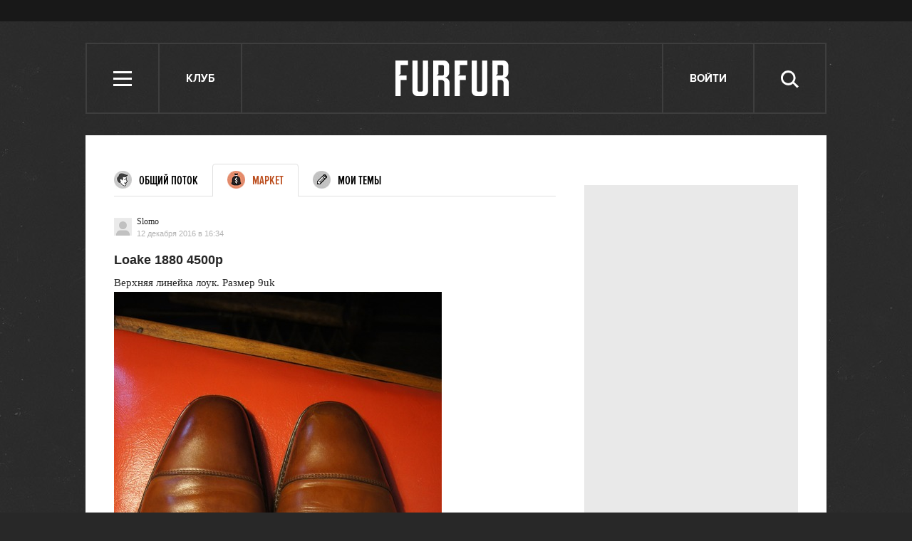

--- FILE ---
content_type: text/html; charset=utf-8
request_url: http://www.furfur.me/talks/market/87591-liake-1880
body_size: 10582
content:
<!DOCTYPE HTML><html lang="en-US" xmlns="http://www.w3.org/1999/xhtml" xmlns:og="http://ogp.me/ns#" xmlns:fb="http://ogp.me/ns/fb#"><head><meta name="viewport" content="width=1024"><meta charset="UTF-8"><link rel="shortcut icon" href="http://lamcdn.net/www.furfur.me/gui/favicon-367e8f3c3968681ac32c734cdbf65351edb7b762f1b6bc8f34ed14c8a2121889.ico" /><link rel="apple-touch-icon" href="http://lamcdn.net/www.furfur.me/gui/apple-touch-icon-029759085829b0e33173c40f35347b43069543f5af8288e3cb4c0b17f350e043.png"/><title>«Loake 1880 4500р» — Клуб FURFUR</title><meta property="fb:app_id" content="170321056415015" />
<meta property="og:image" content="http://lamcdn.net/furfurmag.ru/community-topic-image/JUt_YH0rTysPv9KShUZUEA.jpg" />
<meta property="og:site_name" content="FURFUR" />
<meta property="og:title" content="«Loake 1880 4500р» — Клуб FURFUR" />
<meta property="og:type" content="article" />
<meta property="og:url" content="http://www.furfur.me/talks/market/87591-liake-1880" /><meta name="description" content="Форум, темы для обсуждения и комментарии"/><meta name="csrf-param" content="authenticity_token" />
<meta name="csrf-token" content="ox2D16/F+I+SeqI3asJ/FrvQC9CaG7PgczGjeSVWM6yab4Pz4hePpOUjQpgYyEmqdTc7K84xKlvo2MqNMpncGA==" /><link rel="stylesheet" media="all" href="http://lamcdn.net/www.furfur.me/gui/application-e3cd5991fd133eda3f38b6ad73c472a71948495dea7754a2ec013eda7810b1fd.css" /><script type="text/javascript">var LAM = {CurrentUser: {"logged_in":false},SiteVisit: {"group":"direct","type":"return"},Components: {},Apps: {},Applications: {},Utils: {},Observer: {},Debug: function() { if (window.console) console.log(arguments); },DustGlobals: {lazy_img: },WidgetsContent: {  }};LAM.Errbit = {"api_key":null,"host":"errbit.lookatmedia.ru","port":80};LAM.Errbit.env = 'production';LAM.Config = {CLIENT_TYPE: 'desktop',APP_NAME: 'FURFUR',CDN_PATH: 'http://lamcdn.net/www.furfur.me',PRODUCTION: true,LOGGED_IN: false,VK_APP_ID: 2826595,FB_APP_ID: '170321056415015',FBAUTH_SESSION_PATH: '/session.json?connect=fb',FBAUTH_RETURN_TO: null,VKButtons: [],DOMAIN_NAME: 'http://' + window.location.hostname,USERNAME_SYMBOLS: /^[a-zA-Z0-9-_]*$/,BUTTON_DISABLE_ON_PROCESSING: true,UPLOADER_IMAGE_PATH: function () { return '/uploaded_images?lam_flash_session_id=' + encodeURIComponent($.cookie('lam')); },UPLOADER_SWF_PATH: "http://lamcdn.net/www.furfur.me/gui/plupload.flash-10ef715fc8ed090d770a1b5a387d29b28a4320d4c14f8bce3076a1ee353af5f8.swf",Z_IMG_BASE64: '[data-uri]'};</script><script src="http://lamcdn.net/www.furfur.me/gui/application-981baff30e443f12b42881e53bfef18bb2bdd1a0bad1a6bbe552cd34f940c076.js"></script><script>var I18n = I18n || {};I18n.defaultLocale = 'ru';I18n.locale = 'ru';/* Init dust context */var dustContext = dust.makeBase(dust.handlers || {}).push(LAM.DustGlobals);var WTF = {FB_APP_ID: LAM.Config.FB_APP_ID,onItemRender: LAM.Config.WTF_onItemRender,onBroadcastRender: LAM.Config.WTF_onBroadcastRender};</script><script type="text/javascript">var AUTH = {mobile: false,client_id: 'a52191abf2a60207282872e05dfd835edfed13c5e26adb687bd866c45ea8ae32',redirect_url: 'http://www.furfur.me',provider_login: 'http://www.furfur.me/auth/lookatmedia',use_ssl: true,hide_close_button: false,with_provider: true,space: 'furfur'};</script><!-- START Google Analytics tracking code
<script type="text/javascript">
  var _gaq = _gaq || [];
  _gaq.push(['_setAccount', 'UA-2116764-16']);
  _gaq.push(['_trackPageview']);
  (function() {
    var ga = document.createElement('script'); ga.type = 'text/javascript'; ga.async = true;
    ga.src = ('https:' == document.location.protocol ? 'https://' : 'http://') + 'stats.g.doubleclick.net/dc.js';
    var s = document.getElementsByTagName('script')[0]; s.parentNode.insertBefore(ga, s);
  })();
</script>
<!-- END Google Analytics tracking code -->

<!-- START Google tag (gtag.js) -->
<script async src="https://www.googletagmanager.com/gtag/js?id=G-JC5EV9ZT3R"></script>
<script>
  window.dataLayer = window.dataLayer || [];
  function gtag(){dataLayer.push(arguments);}
  gtag('js', new Date());

  gtag('config', 'G-JC5EV9ZT3R');
</script>
<!-- END Google tag (gtag.js) -->

<!-- START Yandex Metrika tracking code -->
<script type="text/javascript">
(function (d, w, c) {
    (w[c] = w[c] || []).push(function() {
        try {
            w.yaCounter12630736 = new Ya.Metrika({id:12630736,
                    webvisor:true,
                    clickmap:true,
                    trackLinks:true});
        } catch(e) { }
    });

    var n = d.getElementsByTagName("script")[0],
        s = d.createElement("script"),
        f = function () { n.parentNode.insertBefore(s, n); };
    s.type = "text/javascript";
    s.async = true;
    s.src = (d.location.protocol == "https:" ? "https:" : "http:") + "//mc.yandex.ru/metrika/watch.js";

    if (w.opera == "[object Opera]") {
        d.addEventListener("DOMContentLoaded", f, false);
    } else { f(); }
})(document, window, "yandex_metrika_callbacks");
</script>
<noscript><div><img src="//mc.yandex.ru/watch/12630736" style="position:absolute; left:-9999px;" alt="" /></div></noscript>
<!-- END Yandex Metrika tracking code -->

<!-- START New AdFox Library -->
<script src="https://d1177nxzmxwomq.cloudfront.net/pcode/adfox/loader_rel.js"></script>
<!-- END New AdFox Library -->

<!-- START JS for AdFox initialisation -->
<script>
  var AdFoxPlaceParams = [];
  function AdFoxInit(id){
    for (var i = 0; i < AdFoxPlaceParams.length; i++) {
      AdFoxPlaceParams[i].params.params.lpdid = id;
      window.Ya.adfoxCode[AdFoxPlaceParams[i].method](AdFoxPlaceParams[i].params);
    }
  }
</script>
<!-- END JS for AdFox initialisation -->

<!-- START Get AdFox User ID -->
<script>
  $(document).on('ready', function(){
    var ls = localStorage,
        adfoxUserId = undefined;

    if(ls){
      adfoxUserId = ls.getItem('adfoxUserId');
    }

    if(adfoxUserId){
      AdFoxInit(adfoxUserId);
    } else {
      $.get('http://ads.adfox.me/5024/getid?pr=' + Math.floor(Math.random()*999999999999) + '&t=json', function(json){
        AdFoxInit(json.lpd_id);
        if(ls){
          try {
            localStorage.setItem('adfoxUserId', json.lpd_id);
          } catch(e) {
            return false;
          }
        }
      });
    }
  })
</script>
<!-- END Get AdFox User ID -->

<!-- START Facebook Pixel Code -->
<script>
!function(f,b,e,v,n,t,s){if(f.fbq)return;n=f.fbq=function(){n.callMethod?
n.callMethod.apply(n,arguments):n.queue.push(arguments)};if(!f._fbq)f._fbq=n;
n.push=n;n.loaded=!0;n.version='2.0';n.queue=[];t=b.createElement(e);t.async=!0;
t.src=v;s=b.getElementsByTagName(e)[0];s.parentNode.insertBefore(t,s)}(window,
document,'script','https://connect.facebook.net/en_US/fbevents.js');
fbq('init', '1719332354960318');
fbq('track', 'PageView');
</script>
<noscript><img height="1" width="1" style="display:none"
src="https://www.facebook.com/tr?id=1719332354960318&ev=PageView&noscript=1"
/></noscript>
<!-- END Facebook Pixel Code -->

<!-- START VK Retargeting -->
<script type="text/javascript">(window.Image ? (new Image()) : document.createElement('img')).src = location.protocol + '//vk.com/rtrg?r=ztZRdwa76vttikLb*4uPxzJJtah7caSXfSTOwG9H8aGBMjNIwq04nEcmV6KTXdt2ALq0VrA94EwaGHWfIS9RvbcCEabZQgDztiNXHq8ynJSaSdDtM5KOolpmAICTUMJoD/sFVFiKvb4x8bLUL5KjFazw6yS5gEA8PvlHQS8rYl0-';</script>
<!-- END VK Retargeting -->

<!-- START Google Remarketing Tag -->
<script type="text/javascript">
/* <![CDATA[ */
var google_conversion_id = 1000080637;
var google_custom_params = window.google_tag_params;
var google_remarketing_only = true;
/* ]]> */
</script>
<script type="text/javascript" src="//www.googleadservices.com/pagead/conversion.js">
</script>
<noscript>
<div style="display:inline;">
<img height="1" width="1" style="border-style:none;" alt="" src="//googleads.g.doubleclick.net/pagead/viewthroughconversion/1000080637/?guid=ON&amp;script=0"/>
</div>
</noscript>
<!-- END Google Remarketing Tag -->

<!-- START Buzzoola Init -->
<script type="text/javascript">
  (function (w, d) {
    var c = d.createElement("script");
    c.src = "https://tube.buzzoola.com/new/build/buzzlibrary.js";
    c.type = "text/javascript";
    c.async = !0;
    var f = function () {
      var p = d.getElementsByTagName("script")[0];
      p.parentNode.insertBefore(c, p);
    };
      "[object Opera]" == w.opera ? d.addEventListener("DOMContentLoaded", f, !1) : f();
    })(window, document);
</script>
<style>
  .buzzplayer-container:not(:empty) { max-width: 620px; margin-top: 20px; margin-bottom: 30px; }
</style>
<!-- END Buzzoola Init -->

<!-- START Buzzolla Player Targeting -->
<script>
  function initBuzzoolaOnCallback(){
  	var wrapper = $('.article-text')[0];
    if(!wrapper) { return false; }
    if (!LAM.Config.BANNER_BRANDING && !LAM.Config.BRANDED){
      var stkBuzzoolaTarget = '<div class="buzzplayer-container" data-hash="XKYmYyY14N3jPtX-HGY_iVZpwCOuZ7KJiJ0lPygFhQ8"></div>';
      $(".article-text>*:nth-child(3)").after(stkBuzzoolaTarget);
      new Buzzoola.Core(document.querySelector('.buzzplayer-container'));
    };
  }

  if ($('body').is('.mobile') || $('body').is('.tablet')){
    initBuzzoolaOnCallback();
  }
</script>
<!-- END Buzzoola Player Targeting -->

<script async src="//pagead2.googlesyndication.com/pagead/js/adsbygoogle.js"></script>
<script>
  (adsbygoogle = window.adsbygoogle || []).push({
    google_ad_client: "ca-pub-4817566889580409",
    enable_page_level_ads: true
  });
</script><style>  .auth_logo { background: none!important; } </style></head><body class="topics"><svg display="none" width="0" height="0" version="1.1" xmlns="http://www.w3.org/2000/svg" xmlns:xlink="http://www.w3.org/1999/xlink">&#13;<defs>&#13;<symbol id="icon_views" viewbox="0 0 14 10">&#13;<title>Views</title>&#13;<path fill-rule="evenodd" clip-rule="evenodd" d="M7,10c-2.7,0-5.5-2.6-7-5c1.5-2.4,4.3-5,7-5c2.7,0,5.5,2.7,7,5 C12.5,7.4,9.7,10,7,10z M7,2C5.3,2,4,3.3,4,5c0,1.7,1.3,3,3,3c1.7,0,3-1.3,3-3C10,3.3,8.6,2,7,2z M7,6C6.4,6,6,5.6,6,5 c0-0.6,0.4-1,1-1s1,0.4,1,1C8,5.6,7.6,6,7,6z"></path>&#13;</symbol>&#13;<symbol id="icon_comments" viewbox="0 0 11 11">&#13;<title>Comments</title>&#13;<path d="M3,10.9l0-4H0V0h11v7H7L3,10.9z"></path>&#13;</symbol>&#13;<symbol id="icon_prev" viewbox="0 0 14 23">&#13;<title>Previous</title>&#13;<polygon points="0,11.5 11.5,23 14,20.5 5.1,11.5 14,2.5 11.5,0 0,11.5 0.1,11.5 "></polygon>&#13;</symbol>&#13;<symbol id="icon_next" viewbox="0 0 14 23">&#13;<title>Next</title>&#13;<polygon points="14,11.5 2.5,23 0,20.5 8.9,11.5 0,2.5 2.5,0 14,11.5 13.9,11.5 "></polygon>&#13;</symbol>&#13;<symbol id="icon_search" viewbox="0 0 25 25">&#13;<title>Search</title>&#13;<path d="M10.1,3.1c-1,0-1.9,0.2-2.8,0.6S5.6,4.7,5,5.3S3.8,6.8,3.5,7.6s-0.6,1.8-0.6,2.9s0.2,2,0.6,2.9C3.8,14.2,4.3,15,5,15.6 s1.5,1.2,2.4,1.6s1.8,0.6,2.8,0.6c1,0,2-0.2,2.9-0.6c0.9-0.4,1.7-1,2.4-1.6c0.7-0.7,1.1-1.4,1.5-2.3c0.4-0.9,0.6-1.8,0.6-2.9 s-0.2-2-0.6-3c-0.4-0.9-0.9-1.6-1.5-2.3c-0.7-0.7-1.5-1.1-2.4-1.5C12.1,3.3,11.2,3.1,10.1,3.1z M25,22.4l-2.2,2.2l-6-6.1 c-0.5,0.4-1,0.7-1.4,1c-0.5,0.3-1,0.6-1.5,0.8c-0.6,0.2-1.1,0.3-1.7,0.4s-1.1,0.2-1.8,0.2c-1.4,0-2.8-0.3-4-0.9 c-1.2-0.5-2.4-1.2-3.3-2.1c-1-1-1.7-2.1-2.2-3.3S0,11.9,0,10.5c-0.1-1.4,0.2-2.9,0.7-4.1S1.9,4,2.9,3.1c0.9-1,2-1.7,3.2-2.3 C7.4,0.3,8.7,0,10.1,0s2.9,0.3,4.1,0.8c1.2,0.6,2.4,1.3,3.2,2.3c1,0.9,1.7,2,2.3,3.2c0.5,1.2,0.8,2.6,0.8,4c0,0.6,0,1.1-0.1,1.6 c-0.1,0.5-0.3,1-0.4,1.5c-0.2,0.5-0.4,1-0.6,1.4c-0.3,0.5-0.6,0.9-0.9,1.3L25,22.4z"></path>&#13;</symbol>&#13;<symbol id="icon_close" viewbox="0 0 24 24">&#13;<title>Close</title>&#13;<polygon points="24,21.8 21.8,24 12,14.2 2.2,24 0,21.8 9.7,12 0,2.2 2.2,0 12,9.7 21.8,0 24,2.2 14.2,12 "></polygon>&#13;</symbol>&#13;<symbol id="icon_social_fb" viewbox="0 0 7 12">&#13;<title>Facebook</title>&#13;<path d="M4.7,2H7V0H4.7c-0.6,0.1-1,0.1-1.3,0.2C3,0.4,2.7,0.6,2.5,0.9C2.3,1.1,2.2,1.3,2.1,1.6S2,2.3,2,2.6V4H0v2h2v6h2V6h2l0.3-2H4 V2.8c0-0.2,0.1-0.4,0.2-0.6C4.3,2.1,4.5,2,4.7,2z"></path>&#13;</symbol>&#13;<symbol id="icon_social_vk" viewbox="0 0 272.1 159.3">&#13;<title>Vkontakte</title>&#13;<path d="M226.1 78.1s35.9-50.6 39.4-67.2c1.2-5.9-1.4-9.3-7.6-9.3h-31.1c-7.1 0-9.7 3.1-11.9 7.6 0 0-16.8 35.8-37.3 58.4-6.6 7.3-9.9 9.5-13.5 9.5-2.9 0-4.3-2.4-4.3-9V10.4c0-8.1-.9-10.4-7.6-10.4h-49.9c-3.8 0-6.2 2.2-6.2 5.2 0 7.6 11.6 9.3 11.6 29.9v42.5c0 8.5-.5 11.9-4.5 11.9-10.7 0-36.1-36.8-50.3-78.6C50.1 2.4 47 0 38.9 0H7.8C3.3 0 0 3.1 0 7.6c0 8.3 9.7 46.8 48 98.3 25.6 34.7 59.4 53.4 89.8 53.4 18.5 0 23-3.1 23-10.9v-26.6c0-6.6 2.6-9.5 6.4-9.5 4.3 0 11.8 1.4 29.4 18.8 20.9 19.9 22.3 28.3 33.7 28.3h34.9c3.6 0 6.9-1.7 6.9-7.6 0-7.8-10.2-21.8-25.9-38.5-6.4-8.5-16.9-17.8-20.2-22.1-4.7-5-3.3-7.9.1-13.1z"></path>&#13;</symbol>&#13;<symbol id="icon_social_tw" viewbox="0 0 13 10">&#13;<title>Twitter</title>&#13;<path d="M12.6,1.2c-0.1,0.1-0.2,0.1-0.6,0.2s-0.6,0.2-0.8,0.2c0.2-0.1,0.4-0.3,0.6-0.6c0.2-0.2,0.3-0.5,0.3-0.8 c-0.1,0.1-0.3,0.2-0.6,0.3c-0.4,0.1-0.6,0.2-0.8,0.2c-0.1,0-0.1,0,0,0c0,0,0,0-0.1,0c-0.2-0.2-0.4-0.4-0.8-0.6C9.6,0.1,9.2,0,8.9,0 c-0.4,0-0.7,0.1-1,0.2S7.4,0.5,7.1,0.8C6.9,0.9,6.8,1.2,6.6,1.5s-0.2,0.7-0.2,1c-0.1,0.1,0,0.2,0.1,0.2s0.1,0.2,0,0.2h0.1 c-0.5,0-1-0.1-1.5-0.1C4.5,2.8,4,2.8,3.4,2.6C3,2.4,2.5,2.2,2.1,1.9c-0.4-0.2-0.8-0.6-1.1-1C0.8,1.2,0.6,1.5,0.6,1.8s0,0.6,0.1,0.9 c0.1,0.3,0.2,0.6,0.4,0.8S1.5,3.9,1.8,4C1.6,4,1.4,4,1.2,3.9C1,3.9,0.8,3.9,0.6,3.7c0.1,0.2,0.1,0.5,0.1,0.7c0,0.2,0.1,0.5,0.3,0.7 c0.1,0.2,0.2,0.4,0.6,0.6C1.9,5.9,2.2,6,2.5,6.1C2.4,6.2,2.2,6.2,2,6.2c-0.2,0-0.4,0-0.4,0C1.5,6.4,1.6,6.6,1.8,6.8s0.4,0.4,0.6,0.6 C2.7,7.5,3,7.6,3.3,7.7c0.3,0.1,0.6,0.2,0.9,0.2C4,8.1,3.6,8.4,2.9,8.7S1.4,9.1,0.5,8.9c0.3,0.2,0.6,0.4,0.9,0.5 C1.7,9.5,2,9.6,2.4,9.7c0.3,0.1,0.6,0.2,1,0.2s0.7,0.1,1,0.1c1.1,0,2-0.2,2.9-0.6C8.1,9,8.9,8.5,9.6,7.8c0.6-0.7,1.1-1.4,1.4-2.4 c0.4-0.9,0.5-1.8,0.4-2.8c0.1,0,0.1,0,0.1,0c-0.1,0-0.1,0,0,0c-0.1,0-0.1,0,0,0c0,0,0,0-0.1,0c0.1,0,0.1,0,0.1,0c-0.1,0-0.1,0,0,0 c0.1-0.2,0.3-0.4,0.6-0.7C12.2,1.8,12.4,1.5,12.6,1.2z"></path>&#13;</symbol>&#13;<symbol id="icon_social_gplus" viewbox="0 0 14 12">&#13;<title>Google+</title>&#13;<path d="M12,0v2h2v1h-2v2h-1V3H9V2h2V0H12z M5,11.1c-0.4,0-0.8-0.1-1.1-0.1c-0.3-0.1-0.6-0.2-0.8-0.4c-0.2-0.1-0.4-0.3-0.4-0.6 C2.5,9.9,2.5,9.6,2.5,9.3c0-0.3,0.1-0.6,0.3-0.8C2.9,8.3,3,8.1,3.4,8C3.7,7.8,4,7.7,4.4,7.6c0.4-0.1,0.9-0.1,1.4-0.1 C6,7.6,6.2,7.8,6.4,7.9C6.6,8,6.8,8.1,7,8.3c0.2,0.2,0.3,0.4,0.4,0.6c0.1,0.2,0.2,0.4,0.2,0.8c0,0.3-0.1,0.5-0.2,0.7 c-0.1,0.2-0.3,0.4-0.6,0.5C6.7,10.9,6.4,11,6.1,11C5.8,11.1,5.4,11.1,5,11.1z M5.3,4.9c-0.5,0-0.9-0.3-1.2-0.7s-0.6-1-0.6-1.6 s0-1.1,0.2-1.6c0.2-0.4,0.6-0.7,1.1-0.7c0.4,0,0.8,0.3,1.1,0.7s0.6,1,0.7,1.6s0.1,1.1-0.1,1.5C6.4,4.6,5.9,4.9,5.3,4.9z M7.6,6.9 C7.3,6.7,7,6.6,6.8,6.4C6.6,6.3,6.4,6.1,6.4,5.9C6.3,5.8,6.2,5.7,6.3,5.5C6.4,5.3,6.5,5.2,6.7,5C6.9,4.8,7,4.7,7.2,4.5 s0.3-0.4,0.4-0.6c0.1-0.2,0.3-0.4,0.3-0.7S8,2.7,8,2.4c0-0.6-0.2-1.1-0.5-1.3C7.2,0.9,7,0.8,7,0.8s0.1,0,0.4,0 c0.3,0.1,0.6,0,0.8-0.1c0.2-0.1,0.4-0.3,0.5-0.4C8.7,0.1,8.8,0,8.8,0C8.6,0,8.3,0,8,0C7.6,0,7.2,0,6.9,0C6.4,0,6,0,5.7,0 C5.4,0,5,0,4.9,0C4.4,0,4,0.1,3.7,0.2S3,0.5,2.7,0.7C2.4,0.9,2.2,1.3,2.1,1.6C1.9,2,1.8,2.4,1.8,3c0,0.5,0.1,0.9,0.4,1.2 S2.8,4.8,3.1,5c0.3,0.2,0.7,0.3,1.1,0.4C4.5,5.4,4.8,5.5,5,5.5C4.7,5.8,4.7,6,4.8,6.2C4.9,6.5,5,6.6,5.2,6.8C5.3,6.9,5.4,7,5.4,7 C5.3,7,5.2,7,5.1,7C4.9,7,4.2,7.1,2.9,7.5C1.6,7.8,1,8.5,1,9.8c0,0.6,0.3,1.1,0.8,1.4C2.4,11.6,3,11.9,3.7,12 C4.4,12,5.2,12,5.9,11.8c0.7-0.1,1.3-0.4,1.7-0.7C8,10.8,8.3,10.4,8.6,10C8.7,9.7,8.9,9.3,8.9,9c0-0.3-0.1-0.7-0.3-1.1 C8.5,7.6,8.1,7.2,7.6,6.9z"></path>&#13;</symbol>&#13;<symbol id="icon_social_rss" viewbox="0 0 11 11">&#13;<title>RSS</title>&#13;<circle cx="1.5" cy="9.5" r="1.5"></circle>&#13;<path d="M0,4v2c2.8,0,5,2.2,5,5h2C7,7.1,3.9,4,0,4z"></path>&#13;<path d="M0,0v2c5,0,9,4,9,9h2C11,4.9,6.1,0,0,0z"></path>&#13;</symbol>&#13;</defs>&#13;</svg><div class="page-content app-content"><div class="row row-banner-top"><div class="row-cont"><div class="banner"><!--AdFox START-->
<!--lookatme.ru-->
<!--Площадка: furfurmag.ru / * / *-->
<!--Тип баннера: 990x90 js-->
<!--Расположение: <верх страницы>-->
<div id="adfox_149814957842844415"></div>
<script>
  AdFoxPlaceParams.push({
    method: 'create',
    params: {
      ownerId: 5024,
      containerId: 'adfox_149814957842844415',
      onLoad: function(data){
        if(data.bundleName == "banner.background"){
          LAM.Config.BANNER_BRANDING = true;
          $('.row-banner-top').css({background: 'none', height: '150px', position: 'static'});
          $('.row-banner-top .row-cont').css('display', 'none');
          $('body').append('<a href="' + data.bundleParams.reference + '" target="_blank" style="position: fixed; left:0; top:0; height: 100%; width: calc(50% - 510px); text-decoration: none; z-index:10;"></a><a href="' + data.bundleParams.reference + '" target="_blank" style="position: fixed; right:0; top:0; height: 100%; width: calc(50% - 510px); text-decoration: none; z-index:10;"></a>');
          $('body').addClass('branding-layout').removeClass('responsive');
          $('.header').removeClass('row-colored');
          $('.news-block').remove();
          $(window).trigger('resize');
          $('.wide_image').css({width: 'auto', left: 'auto'});
          $('.wide_image img').css({width: 'auto'});
          $('.nr-player').remove();
        } else {
          initBuzzoolaOnCallback();
        }
      },
      params: {
        pp: 'g',
        ps: 'wry',
        p2: 'dtye',
        puid1: '',
        puid2: '',
        puid3: '',
        puid4: '',
        puid5: '',
        puid6: '',
        puid7: '',
        puid8: '',
        puid9: '',
        puid10: ''
      }
    }
  });
</script></div></div></div><div class="row row-header"><div class="row-cont"><div class="header"><ul class="site-nav"><li class="header-item menu" role="site:nav_open"><i class="icon icon-menu"></i> <span class="nav-title">Меню</span></li><li class="header-item talks"><a href="/talks" class="header-item">Клуб</a></li></ul><div class="logo"><a href="/" title="FURFUR — ежедневный молодежный интернет-сайт и сообщество его читателей"><i></i></a></div><ul class="userpanel" name=""><!-- Login --><li class="header-item" role="show_login_form"><a href="#login">Войти</a></li><script>$(document).delegate('[role="show_login_form"]', 'click', function (e) {e.preventDefault();window.location.hash = "#login"});</script><li class="search"><div class="header-item" role="site:search_open"><span class="nav-title">Поиск</span><svg class="icon icon-search"><use xlink:href="#icon_search"></use></svg></div><form action="/search" role="site:search_form"><input type="text" name="query" class="query" placeholder="Поиск по сайту"><button type="submit" class="submit"><svg class="icon icon-search"><use xlink:href="#icon_search"></use></svg></button><div class="close-button" role="site:search_close"><svg class="icon icon-close"><use xlink:href="#icon_close"></use></svg></div></form></li></ul></div></div></div><div class="row main-row"><div class="row-cont"><section class="content app-content"><ul class="tabs"><li class="tab"><a href="/talks"><i class="all"></i>Общий поток</a></li><li class="tab current"><a href="/talks/market"><i class="market"></i>Маркет</a></li><li class="tab"><a href="/talks/my" data-allowed-for="!banned !unactivated"><i class="my"></i>Мои темы</a></li></ul><article class="conversation-entry op"><a href="/users/1234225" class="user-badge"><img src="http://lamcdn.net/www.furfur.me/gui/default/userpic-thumb-180709060b44155fc6a5c1604548d12a3140d0bd31f64c9afd62029754a8d635.png" alt="1234225" title="1234225" class="user-pic" width="25" height="25" /><span class="user-text"><span class="user-name">Slomo</span><span class="user-rating">12 декабря 2016 в 16:34</span></span></a><div class="entry-body"><header><h1 class="entry-title">Loake 1880 4500р</h1></header><p>Верхняя линейка лоук. Размер 9uk<img src="http://lamcdn.net/furfurmag.ru/community-topic_image-image/ChrDDl4pvJFBEn6RlgfL6w.jpg" alt="" class="image image_340419" /></p></div></article><section class="hype-panel hype-panel-desktop community-hype-panel g-clearfix"><h6>Рассказать друзьям</h6><a href="#comments" class="button button-hollow">42 комментария</a><a class="w-icon w-icon-abuse" role="abuse:show_form" title="пожаловаться">пожаловаться<i></i></a><div class="share-buttons-bar share-buttons-bar-small"><div class="share-button button-fb-native"><div class="fb-like" data-send="false" data-width="140" data-show-faces="false" data-layout="button_count"></div></div><a target="_blank" href="http://www.facebook.com/sharer.php?u=http%3A%2F%2Fwww.furfur.me%2F%2F%2F%2F" class="share-button button-fb"><span class="share-button-text">Share</span></a><a target="_blank" href="http://vkontakte.ru/share.php?url=http%3A%2F%2Fwww.furfur.me%2F%2F%2F%2F" class="share-button button-vk"><span class="share-button-text">Share</span><span class="share-button-counter"></span><i class="share-button-spinner"></i></a><a target="_blank" href="http://twitter.com/share?url=http%3A%2F%2Fwww.furfur.me%2F%2F%2F%2F&lang=en&text=&via=furfurmag" class="share-button button-tw"><span class="share-button-text">Tweet</span></a></div></section><script type="text/javascript">LAM.Utils.init({items: [{type: 'AbuseController',options: {url: document.location.href}}]});</script><script>$(function(){new LAM.Components.ShareButtons({fbButton: '.share-buttons-bar .button-fb',vkButton: '.share-buttons-bar .button-vk',twButton: '.share-buttons-bar .button-tw'});});</script><div class="just-bl just-bl-x4"><div id="comments" class="entry-comments"><div class="article-comments-header"><h2>Комментарии</h2><a class="button button-hollow" role="subscribe" data-resource_type="Community::Topic" data-topic-id="87591" data-allowed-for="!banned !unactivated" data-is-favorite="false" href="#" title="Подписаться">Подписаться</a></div><div id="app_comments" role="comments"><div class="entry-comments-loading" role="comments:loader"><span class="loading-dots"><i class="dot"></i><i class="dot"></i><i class="dot"></i></span>Комментарии загружаются</div></div><div class="button-group comment-message g-mt-20"></div></div><script type="text/javascript">LAM.Utils.init({items: [{type: 'SubscribeController',options: {subscribe_text: 'Подписаться',unsubscribe_text: 'Отписаться'}},{type: 'CommunityComments',options: {multipart_params: { klass: 'Community::TopicCommentImage' },textarea_id: 'topic_wysiwyg',resource_type: 'Community::Topic',resource_id: 87591,width: 560,content_css: '/grid/tiny_mce/themes/advanced/skins/topicEditor/content_furfur_comments.css'}},{type: 'CommunityRating',options: {vote_sel: '[role="topic:comment:vote"]',resource_type: 'Community::Topic',resource_id: 87591,success: function (el, id, operator, response) {$(el).parent().find('[role="topic:comment:vote:count"]').text(response.comment.rating);}}}]})</script></div></section><div class="sidebar"><div class="banner banner_300_90"><!--AdFox START-->
<!--lookatme.ru-->
<!--Площадка: furfurmag.ru / * / *-->
<!--Тип баннера: 300x90 BUTTON-->
<!--Расположение: <верх страницы>-->
<div id="adfox_14981496594614628"></div>
<script>
  AdFoxPlaceParams.push({
    method: 'create',
    params: {
      ownerId: 5024,
      containerId: 'adfox_14981496594614628',
      params: {
        pp: 'g',
        ps: 'wry',
        p2: 'eqhv',
        puid1: '',
        puid2: '',
        puid3: '',
        puid4: '',
        puid5: '',
        puid6: '',
        puid7: '',
        puid8: '',
        puid9: '',
        puid10: ''
      }
    }
  });
</script></div><div id="fixed-sidebar"><div class="sidebar-block"><div class="banner-centering-wrap"><div class="banner" role="banner_sidebar_300_scroll"></div><a href="/pages/ads" class="banner-ad-link">Купить рекламу</a></div><div class="banner"><!--AdFox START-->
<!--lookatme.ru-->
<!--Площадка: furfurmag.ru / * / *-->
<!--Тип баннера: 300x90 bannerki-->
<!--Расположение: <верх страницы>-->
<div id="adfox_149814962118081197"></div>
<script>
  AdFoxPlaceParams.push({
    method: 'create',
    params: {
      ownerId: 5024,
      containerId: 'adfox_149814962118081197',
      params: {
        pp: 'g',
        ps: 'wry',
        p2: 'ehkh',
        puid1: '',
        puid2: '',
        puid3: '',
        puid4: '',
        puid5: '',
        puid6: '',
        puid7: '',
        puid8: '',
        puid9: '',
        puid10: ''
      }
    }
  });
</script></div></div></div><script>LAM.Observer.bind('widgetsInitialized', function () {new LAM.Components.Sidebar({el: '#fixed-sidebar', sidebar_end_position_sel: '.banner_sidebar_300_scroll_stop, .widget-first-line, .footer', banner_name: 'furfur_banner_sidebar_300_scroll'});});</script></div><div class="g-clear"></div></div></div><div class="row"><div class="row-cont"></div></div><div class="row footer"><div class="row-cont"><!-- Footer --><div class="age-differences" title="Сайт может содержать контент, не предназначенный для лиц младше 18 лет">18+</div><p class="footer-copyright">&copy;&nbsp;2022&nbsp;FURFUR. Ежедневный молодежный интернет-сайт и&nbsp;сообщество его читателей. Использование материалов FURFUR разрешено только с&nbsp;предварительного согласия правообладателей. Все права на&nbsp;картинки и&nbsp;тексты в&nbsp;разделе &laquo;Клуб&raquo; принадлежат их&nbsp;авторам.</p><ul class="footer-socials"><li class="fb"><a href="http://www.facebook.com/furfurmag" target="_blank"><svg class="icon icon-social_fb"><use xlink:href="#icon_social_fb"></use></svg></a></li><li class="vk"><a href="http://vk.com/furfurmag" target="_blank"><svg class="icon icon-social_vk"><use xlink:href="#icon_social_vk"></use></svg></a></li><li class="tw"><a href="https://twitter.com/#!/FURFURMAG" target="_blank"><svg class="icon icon-social_tw"><use xlink:href="#icon_social_tw"></use></svg></a></li><li class="google"><a href="https://plus.google.com/116727716003460894764" target="_blank"><svg class="icon icon-social_gplus"><use xlink:href="#icon_social_gplus"></use></svg></a></li><li class="rss"><a href="/feeds" title="RSS"><svg class="icon icon-social_rss"><use xlink:href="#icon_social_rss"></use></svg></a></li></ul><ul class="footer-links"><li><a href="/pages/about">О сайте</a></li><li><a href="/pages/contact">Контакты</a></li><li><a href="/pages/license">Правила</a></li><li><a href="/pages/copyright">Правообладателям</a></li><li><a href="/pages/ads">Рекламодателям</a></li><li><a href="/pages/faq">Помощь</a></li><li class="footer-visual-counter"></li></ul><ul class="footer-projects"><li class="lam"><a href="http://www.lookatme.ru" title="Look At Me" target="_blank">Look At Me</a></li></ul></div></div><div class="site-nav-fullscreen" role="site:nav"><div class="close" role="site:nav_close"><svg class="icon icon-close"><use xlink:href="#icon_close"></use></svg></div><ul data-mark_active="service-"><li data-mark="service-/"><a href="/">Главная</a></li><li data-mark="service-/furfur/heros"><a href="/furfur/heros">Герои</a></li><li data-mark="service-/furfur/freedom"><a href="/furfur/freedom">Свобода</a></li><li data-mark="service-/furfur/changes"><a href="/furfur/changes">Перемены</a></li><li data-mark="service-/furfur/culture"><a href="/furfur/culture">Культура</a></li><li data-mark="service-/news"><a href="/news">Новости</a></li></ul></div><div class="g-clear"><!-- --></div></div><script>LAM.Utils.initLazyImages();LAM.Utils.mark_active();</script><script src="https://auth.look-at-media.com/widget.js" type="text/javascript"></script></body></html>


--- FILE ---
content_type: text/html; charset=utf-8
request_url: https://www.google.com/recaptcha/api2/aframe
body_size: 265
content:
<!DOCTYPE HTML><html><head><meta http-equiv="content-type" content="text/html; charset=UTF-8"></head><body><script nonce="54o-NeekDOvIuEUb-ibSUg">/** Anti-fraud and anti-abuse applications only. See google.com/recaptcha */ try{var clients={'sodar':'https://pagead2.googlesyndication.com/pagead/sodar?'};window.addEventListener("message",function(a){try{if(a.source===window.parent){var b=JSON.parse(a.data);var c=clients[b['id']];if(c){var d=document.createElement('img');d.src=c+b['params']+'&rc='+(localStorage.getItem("rc::a")?sessionStorage.getItem("rc::b"):"");window.document.body.appendChild(d);sessionStorage.setItem("rc::e",parseInt(sessionStorage.getItem("rc::e")||0)+1);localStorage.setItem("rc::h",'1770018452090');}}}catch(b){}});window.parent.postMessage("_grecaptcha_ready", "*");}catch(b){}</script></body></html>